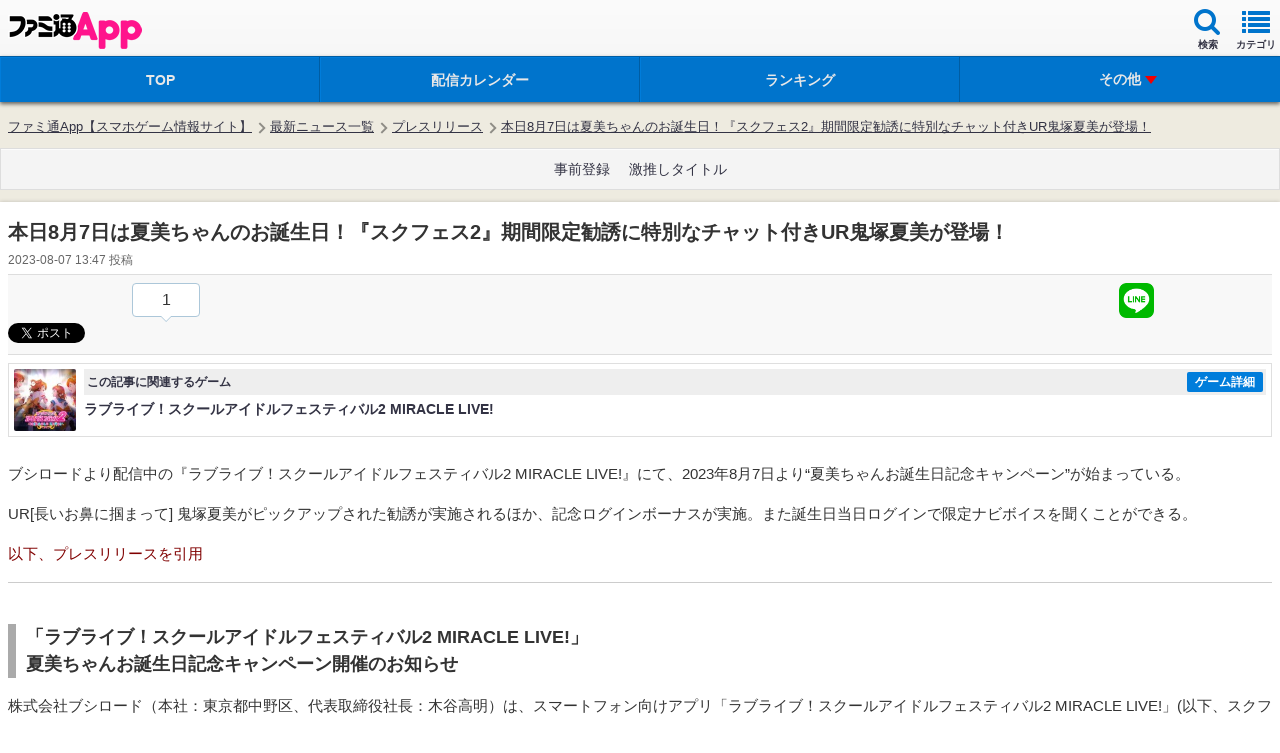

--- FILE ---
content_type: text/html; charset=utf-8
request_url: https://www.google.com/recaptcha/api2/aframe
body_size: 254
content:
<!DOCTYPE HTML><html><head><meta http-equiv="content-type" content="text/html; charset=UTF-8"></head><body><script nonce="efvpHb7onlhImn3rsGCNFQ">/** Anti-fraud and anti-abuse applications only. See google.com/recaptcha */ try{var clients={'sodar':'https://pagead2.googlesyndication.com/pagead/sodar?'};window.addEventListener("message",function(a){try{if(a.source===window.parent){var b=JSON.parse(a.data);var c=clients[b['id']];if(c){var d=document.createElement('img');d.src=c+b['params']+'&rc='+(localStorage.getItem("rc::a")?sessionStorage.getItem("rc::b"):"");window.document.body.appendChild(d);sessionStorage.setItem("rc::e",parseInt(sessionStorage.getItem("rc::e")||0)+1);localStorage.setItem("rc::h",'1768951891969');}}}catch(b){}});window.parent.postMessage("_grecaptcha_ready", "*");}catch(b){}</script></body></html>